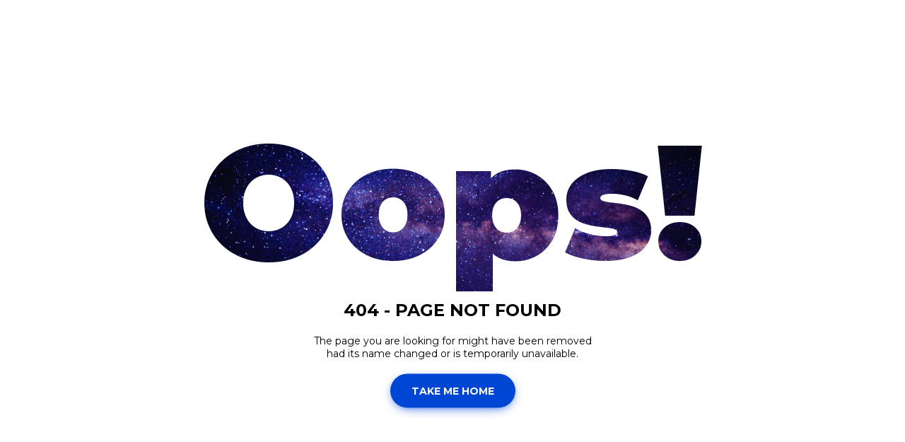

--- FILE ---
content_type: text/html; charset=utf-8
request_url: https://rentsewa.com/Home/error404?aspxerrorpath=/Product/spro/Electronics/Tea-Coffee-Machine/Teavendingmachineonhire-On-Rent/19724
body_size: 832
content:



<!DOCTYPE html>
<html lang="en">

<head>
    <meta charset="utf-8">
    <meta http-equiv="X-UA-Compatible" content="IE=edge">
    <meta name="viewport" content="width=device-width, initial-scale=1">
                <title>Get Products on Rent | #1 Online Rental Platform - RentSewa </title>

            <meta name="description" content="Rentsewa is India's largest online Rental Portal where people can get products on rent for their short term needs. Its a platform where people who want products on rent and people who want to give products on rent can meet and fulfill each other needs.">

    <link rel="icon" type="image/x-icon+png" sizes="any" href="https://rsb.rentsewa.com/images/favicon.ico">
    <link rel="manifest" href="/assets/favicon/site.webmanifest">
    <link rel="mask-icon" href="/assets/favicon/safari-pinned-tab.svg" color="#5bbad5">
    <meta name="msapplication-TileColor" content="#da532c">
    <meta name="theme-color" content="#ffffff">
    <meta name="viewport" content="width=device-width, initial-scale=1, shrink-to-fit=no">
    <link href="https://fonts.googleapis.com/css?family=Montserrat:400,700,900" rel="stylesheet">
    <link href="/assets/css/Home/error404.css" rel="stylesheet" />
</head>

<body>

    <div id="notfound">
        <div class="notfound">
            <div class="notfound-404">
                <h1>Oops!</h1>
            </div>
            <h2>404 - Page not found</h2>
            <p>The page you are looking for might have been removed had its name changed or is temporarily unavailable.</p>
            <a href="/Home/Index" class="btn btn-primary btn-lg">
                <span class="glyphicon glyphicon-home"></span>
                Take Me Home
            </a>
        </div>
    </div>

</body>

</html>


--- FILE ---
content_type: text/css
request_url: https://rentsewa.com/assets/css/Home/error404.css
body_size: 1215
content:
/*body {
    background-image: url([data-uri]);
}
.error-template {
    padding: 40px 15px;
    text-align: center;
}
.error-actions {
    margin-top: 15px;
    margin-bottom: 15px;
}
.div-center {
    height: 50vh;
    display: grid;
    place-items: center;
}*/

* {
    -webkit-box-sizing: border-box;
    box-sizing: border-box;
}

body {
    padding: 0;
    margin: 0;
}

#notfound {
    position: relative;
    height: 100vh;
}

    #notfound .notfound {
        position: absolute;
        left: 50%;
        top: 50%;
        -webkit-transform: translate(-50%, -50%);
        -ms-transform: translate(-50%, -50%);
        transform: translate(-50%, -50%);
    }

.notfound {
    max-width: 410px;
    width: 100%;
    text-align: center;
}

.notfound .notfound-404 {
    height: 280px;
    position: relative;
    z-index: -1;
}

.notfound .notfound-404 h1 {
    font-family: 'Montserrat', sans-serif;
    font-size: 230px;
    margin: 0px;
    font-weight: 900;
    position: absolute;
    left: 50%;
    -webkit-transform: translateX(-50%);
    -ms-transform: translateX(-50%);
    transform: translateX(-50%);
    background: url('bg.jpg') no-repeat;
    -webkit-background-clip: text;
    -webkit-text-fill-color: transparent;
    background-size: cover;
    background-position: center;
}


.notfound h2 {
    font-family: 'Montserrat', sans-serif;
    color: #000;
    font-size: 24px;
    font-weight: 700;
    text-transform: uppercase;
    margin-top: 0;
}

.notfound p {
    font-family: 'Montserrat', sans-serif;
    color: #000;
    font-size: 14px;
    font-weight: 400;
    margin-bottom: 20px;
    margin-top: 0px;
}

.notfound a {
    font-family: 'Montserrat', sans-serif;
    font-size: 14px;
    text-decoration: none;
    text-transform: uppercase;
    background: #0046d5;
    display: inline-block;
    padding: 15px 30px;
    border-radius: 40px;
    color: #fff;
    font-weight: 700;
    -webkit-box-shadow: 0px 4px 15px -5px #0046d5;
    box-shadow: 0px 4px 15px -5px #0046d5;
}


@media only screen and (max-width: 767px) {
    .notfound .notfound-404 {
        height: 142px;
    }

    .notfound .notfound-404 h1 {
        font-size: 112px;
    }
}
